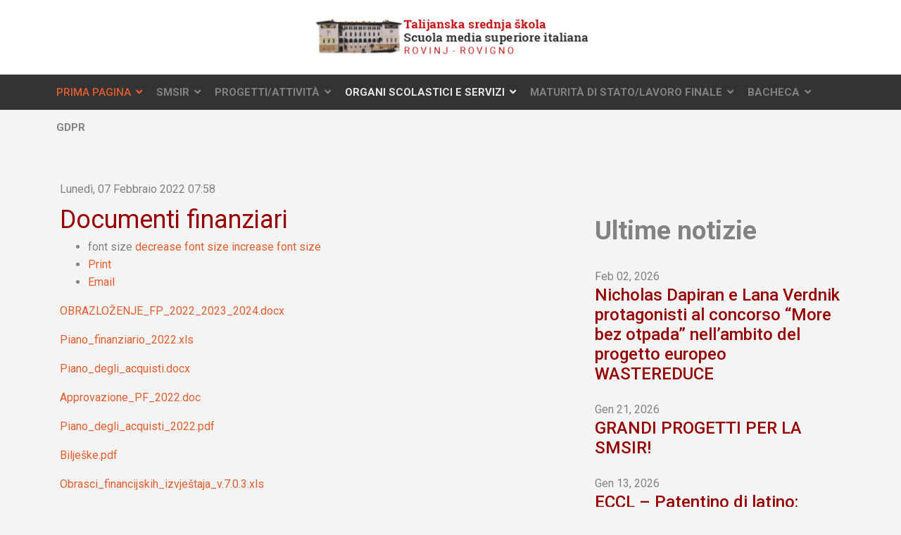

--- FILE ---
content_type: text/html; charset=utf-8
request_url: https://www.smsir.hr/index.php/component/k2/item/1030-documenti-finanziari
body_size: 9244
content:

<!doctype html>
<html prefix="og: http://ogp.me/ns#" lang="it-it" dir="ltr">
    <head>
        <meta charset="utf-8">
		<link href="/templates/finion/css/lcstudio.css" rel="stylesheet" type="text/css" />
        <meta name="viewport" content="width=device-width, initial-scale=1, shrink-to-fit=no">
        <link rel="canonical" href="https://www.smsir.hr/index.php/component/k2/item/1030-documenti-finanziari">
        <base href="https://www.smsir.hr/index.php/component/k2/item/1030-documenti-finanziari" />
	<meta http-equiv="content-type" content="text/html; charset=utf-8" />
	<meta name="keywords" content="SMSI Rovigno, Rovinj, SMSI, Scuola, Istria, smsi" />
	<meta property="og:url" content="https://www.smsir.hr/index.php/component/k2/item/1030-documenti-finanziari" />
	<meta property="og:type" content="article" />
	<meta property="og:title" content="Documenti finanziari" />
	<meta property="og:description" content="OBRAZLOŽENJE_FP_2022_2023_2024.docx Piano_finanziario_2022.xls Piano_degli_acquisti.docx Approvazione_PF_2022.doc Piano_degli_acquisti_2022.pdf Bilješke.pdf Obrasci_financijskih_izvještaja_v.7.0.3.xls Referentna stranica.pdf &amp;nbsp;" />
	<meta name="twitter:card" content="summary" />
	<meta name="twitter:title" content="Documenti finanziari" />
	<meta name="twitter:description" content="OBRAZLOŽENJE_FP_2022_2023_2024.docx Piano_finanziario_2022.xls Piano_degli_acquisti.docx Approvazione_PF_2022.doc Piano_degli_acquisti_2022.pdf Bilješke.pdf Obrasci_financijskih_izvještaja_v.7.0.3.xls..." />
	<meta name="viewport" content="width=device-width, initial-scale=1.0" />
	<meta name="description" content="OBRAZLOŽENJE_FP_2022_2023_2024.docx Piano_finanziario_2022.xls Piano_degli_acquisti.docx Approvazione_PF_2022.doc Piano_degli_acquisti_2022.pdf Bilješ..." />
	<title>Documenti finanziari</title>
	<link href="/index.php/component/k2/item/1030-documenti-finanziari" rel="canonical" />
	<link href="/images/template/favicon.png" rel="shortcut icon" type="image/vnd.microsoft.icon" />
	<link href="/favicon.ico" rel="shortcut icon" type="image/vnd.microsoft.icon" />
	<link href="https://www.smsir.hr/index.php/component/search/?id=1030:documenti-finanziari&amp;format=opensearch" rel="search" title="Vai SMSIR - Talijanska srednja škola - Scuola Media Superiore Italiana - Rovinj-Rovigno" type="application/opensearchdescription+xml" />
	<link href="https://cdn.jsdelivr.net/npm/magnific-popup@1.1.0/dist/magnific-popup.min.css" rel="stylesheet" type="text/css" />
	<link href="https://cdn.jsdelivr.net/npm/simple-line-icons@2.4.1/css/simple-line-icons.css" rel="stylesheet" type="text/css" />
	<link href="/components/com_k2/css/k2.css?v=2.10.3&b=20200429" rel="stylesheet" type="text/css" />
	<link href="/plugins/system/jce/css/content.css?aa754b1f19c7df490be4b958cf085e7c" rel="stylesheet" type="text/css" />
	<link href="//fonts.googleapis.com/css?family=Roboto:100,100i,300,300i,400,400i,500,500i,700,700i,900,900i&subset=cyrillic-ext&display=swap" rel="stylesheet" media="none" onload="media=&quot;all&quot;" type="text/css" />
	<link href="//fonts.googleapis.com/css?family=Noto Serif:100,100i,300,300i,400,400i,500,500i,700,700i,900,900i&subset=cyrillic-ext&display=swap" rel="stylesheet" media="none" onload="media=&quot;all&quot;" type="text/css" />
	<link href="/templates/finion/css/bootstrap.min.css" rel="stylesheet" type="text/css" />
	<link href="/plugins/system/helixultimate/assets/css/system-j3.min.css" rel="stylesheet" type="text/css" />
	<link href="/templates/finion/css/font-awesome.min.css" rel="stylesheet" type="text/css" />
	<link href="/templates/finion/css/finatic-font.css" rel="stylesheet" type="text/css" />
	<link href="/templates/finion/css/fa-v4-shims.css" rel="stylesheet" type="text/css" />
	<link href="/templates/finion/css/template.css" rel="stylesheet" type="text/css" />
	<link href="/templates/finion/css/presets/preset1.css" rel="stylesheet" type="text/css" />
	<link href="https://www.smsir.hr/modules/mod_ebstickycookienotice/tmpl/assets/css/cookie.css?v=2031557150" rel="stylesheet" type="text/css" />
	<link href="https://www.smsir.hr/modules/mod_ebstickycookienotice/tmpl/assets/css/responsive.css?v=662166278" rel="stylesheet" type="text/css" />
	<link href="/components/com_sppagebuilder/assets/css/font-awesome-5.min.css?f7a307d5d6b1748af3468afbea376c25" rel="stylesheet" type="text/css" />
	<link href="/components/com_sppagebuilder/assets/css/font-awesome-v4-shims.css?f7a307d5d6b1748af3468afbea376c25" rel="stylesheet" type="text/css" />
	<link href="/components/com_sppagebuilder/assets/css/animate.min.css?f7a307d5d6b1748af3468afbea376c25" rel="stylesheet" type="text/css" />
	<link href="/components/com_sppagebuilder/assets/css/sppagebuilder.css?f7a307d5d6b1748af3468afbea376c25" rel="stylesheet" type="text/css" />
	<link href="//fonts.googleapis.com/css?family=Roboto+Slab:100,100italic,200,200italic,300,300italic,400,400italic,500,500italic,600,600italic,700,700italic,800,800italic,900,900italic&display=swap" rel="stylesheet" type="text/css" />
	<link href="/components/com_sppagebuilder/assets/css/magnific-popup.css" rel="stylesheet" type="text/css" />
	<link href="/modules/mod_raxo_allmode_k2/tmpl/allmode-default/allmode-default.css" rel="stylesheet" type="text/css" />
	<style type="text/css">

                        /* K2 - Magnific Popup Overrides */
                        .mfp-iframe-holder {padding:10px;}
                        .mfp-iframe-holder .mfp-content {max-width:100%;width:100%;height:100%;}
                        .mfp-iframe-scaler iframe {background:#fff;padding:10px;box-sizing:border-box;box-shadow:none;}
                    body{font-family: 'Roboto', sans-serif;font-size: 16px;font-weight: 400;}
@media (min-width:768px) and (max-width:991px){body{font-size: 14px;}
}
@media (max-width:767px){body{font-size: 13px;}
}
h1{font-family: 'Roboto', sans-serif;font-size: 67px;font-weight: 700;}
@media (min-width:768px) and (max-width:991px){h1{font-size: 55px;}
}
@media (max-width:767px){h1{font-size: 40px;}
}
h2{font-family: 'Roboto', sans-serif;font-size: 16px;font-weight: 300;}
@media (max-width:767px){h2{font-size: 14px;}
}
h3{font-family: 'Roboto', sans-serif;font-size: 37px;font-weight: 700;}
@media (min-width:768px) and (max-width:991px){h3{font-size: 32px;}
}
@media (max-width:767px){h3{font-size: 22px;}
}
.sp-megamenu-parent > li > a, .sp-megamenu-parent > li > span, .sp-megamenu-parent .sp-dropdown li.sp-menu-item > a{font-family: 'Roboto', sans-serif;font-size: 16px;font-weight: 700;font-style: normal;}
@media (max-width:767px){.sp-megamenu-parent > li > a, .sp-megamenu-parent > li > span, .sp-megamenu-parent .sp-dropdown li.sp-menu-item > a{font-size: 13px;}
}
.sppb-animated-number, .slider-video-popup .sppb-modal-selector .text .subtext, .sppb-testimonial-pro .sppb-testimonial-message, .sppb-addon-accordion .sppb-panel-faq > .sppb-panel-heading .sppb-panel-title,.finatic-advance-tab .sppb-nav-tabs > li > a , .sppb-addon-person .sppb-person-name,#login .login-info-wrapper h2, html.error-page .error-code, .sp-megamenu-parent .item-header, .case-studies .articles-leading .article .article-header h1, .case-studies .articles-leading .article .article-header h2, ul.pagination .page-item .page-link, .view-article .article-details.case-studies .article-info .createdby, .view-article .article-details.case-studies .article-info .category-name, .view-article .article-details.case-studies .article-info .hits{font-family: 'Noto Serif', sans-serif;}
.logo-image {height:54px;}.logo-image-phone {height:54px;}.logo-image {height:54px;}.logo-image-phone {height:54px;}#sp-footer{ background-color:#333333;color:#ffffff; }
	</style>
	<script type="application/json" class="joomla-script-options new">{"data":{"breakpoints":{"tablet":991,"mobile":480},"header":{"stickyOffset":"100"}},"csrf.token":"070ba521d2acae9677324a21a52691e1","system.paths":{"root":"","base":""}}</script>
	<script src="/media/jui/js/jquery.min.js?3fb6be209063a8c548b26f317cbae8f8" type="text/javascript"></script>
	<script src="/media/jui/js/jquery-noconflict.js?3fb6be209063a8c548b26f317cbae8f8" type="text/javascript"></script>
	<script src="/media/jui/js/jquery-migrate.min.js?3fb6be209063a8c548b26f317cbae8f8" type="text/javascript"></script>
	<script src="https://cdn.jsdelivr.net/npm/magnific-popup@1.1.0/dist/jquery.magnific-popup.min.js" type="text/javascript"></script>
	<script src="/media/k2/assets/js/k2.frontend.js?v=2.10.3&b=20200429&sitepath=/" type="text/javascript"></script>
	<script src="/templates/finion/js/popper.min.js" type="text/javascript"></script>
	<script src="/templates/finion/js/bootstrap.min.js" type="text/javascript"></script>
	<script src="/templates/finion/js/main.js" type="text/javascript"></script>
	<script src="https://www.smsir.hr/modules/mod_ebstickycookienotice/tmpl/assets/js/cookie_script.js?v=306206166" type="text/javascript"></script>
	<script src="/components/com_sppagebuilder/assets/js/jquery.parallax.js?f7a307d5d6b1748af3468afbea376c25" type="text/javascript"></script>
	<script src="/components/com_sppagebuilder/assets/js/sppagebuilder.js?f7a307d5d6b1748af3468afbea376c25" defer="defer" type="text/javascript"></script>
	<script src="/components/com_sppagebuilder/assets/js/jquery.magnific-popup.min.js" type="text/javascript"></script>
	<script src="/components/com_sppagebuilder/assets/js/sp_carousel.js" type="text/javascript"></script>
	<script src="/media/system/js/core.js?3fb6be209063a8c548b26f317cbae8f8" type="text/javascript"></script>
	<script type="application/ld+json">

                {
                    "@context": "https://schema.org",
                    "@type": "Article",
                    "mainEntityOfPage": {
                        "@type": "WebPage",
                        "@id": "https://www.smsir.hr/index.php/component/k2/item/1030-documenti-finanziari"
                    },
                    "url": "https://www.smsir.hr/index.php/component/k2/item/1030-documenti-finanziari",
                    "headline": "Documenti finanziari",
                    "datePublished": "2022-02-07 06:58:42",
                    "dateModified": "2022-02-07 07:47:49",
                    "author": {
                        "@type": "Person",
                        "name": "Adriana",
                        "url": "https://www.smsir.hr/index.php/component/k2/itemlist/user/986-adriana"
                    },
                    "publisher": {
                        "@type": "Organization",
                        "name": "SMSIR - Talijanska srednja škola - Scuola Media Superiore Italiana - Rovinj-Rovigno",
                        "url": "https://www.smsir.hr/",
                        "logo": {
                            "@type": "ImageObject",
                            "name": "SMSIR - Talijanska srednja škola - Scuola Media Superiore Italiana - Rovinj-Rovigno",
                            "width": "",
                            "height": "",
                            "url": "https://www.smsir.hr/"
                        }
                    },
                    "articleSection": "https://www.smsir.hr/index.php/component/k2/itemlist/category/24-documenti",
                    "keywords": "SMSI Rovigno, Rovinj, SMSI, Scuola, Istria, smsi",
                    "description": "OBRAZLOŽENJE_FP_2022_2023_2024.docx Piano_finanziario_2022.xls Piano_degli_acquisti.docx Approvazione_PF_2022.doc Piano_degli_acquisti_2022.pdf Bilješke.pdf Obrasci_financijskih_izvještaja_v.7.0.3.xls Referentna stranica.pdf",
                    "articleBody": "OBRAZLOŽENJE_FP_2022_2023_2024.docx Piano_finanziario_2022.xls Piano_degli_acquisti.docx Approvazione_PF_2022.doc Piano_degli_acquisti_2022.pdf Bilješke.pdf Obrasci_financijskih_izvještaja_v.7.0.3.xls Referentna stranica.pdf"
                }
                
	</script>
	<script type="text/javascript">
template="finion";
	</script>
    </head>
    <body class="site helix-ultimate hu com-k2 view-item layout-default task-none itemid-0 it-it ltr sticky-header layout-fluid offcanvas-init offcanvs-position-left">
    
    <div class="body-wrapper">
        <div class="body-innerwrapper">
            <div id="sp-top-bar"><div class="container"><div class="container-inner"><div class="row"><div id="sp-top1" class="col-lg-10"><div class="sp-column text-center text-lg-left"><div class="sp-module "><div class="sp-module-content"><div class="mod-sppagebuilder  sp-page-builder" data-module_id="102">
	<div class="page-content">
		<div id="section-id-1565333874659" class="sppb-section" ><div class="sppb-container-inner"><div class="sppb-row"><div class="sppb-col-md-9 sppb-col-sm-12 sppb-col-xs-12" id="column-wrap-id-1565333874658"><div id="column-id-1565333874658" class="sppb-column" ><div class="sppb-column-addons"><div id="sppb-addon-wrapper-1618007127376" class="sppb-addon-wrapper"><div id="sppb-addon-1618007127376" class="clearfix "     ><div class="sppb-addon sppb-addon-text-block  "><div class="sppb-addon-content"><p>G. Carducci 20, 52210 Rovinj-Rovigno - Tel.: +385/52/813-277 - E-mail:&nbsp;<a href="mailto:smsir@pu.t-com.hr">smsir@pu.t-com.hr</a></p></div></div><style type="text/css">#sppb-addon-wrapper-1618007127376 {
margin:0px 0px 0px 0px;}
#sppb-addon-1618007127376 {
	box-shadow: 0 0 0 0 #ffffff;
}
#sppb-addon-1618007127376 {
}
#sppb-addon-1618007127376.sppb-element-loaded {
}
@media (min-width: 768px) and (max-width: 991px) {#sppb-addon-1618007127376 {}}@media (max-width: 767px) {#sppb-addon-1618007127376 {}}</style><style type="text/css">@media (min-width: 768px) and (max-width: 991px) {}@media (max-width: 767px) {}</style></div></div></div></div></div><div class="sppb-col-md-3" id="column-wrap-id-1619350282148"><div id="column-id-1619350282148" class="sppb-column sppb-hidden-sm sppb-hidden-xs" ><div class="sppb-column-addons"><div id="sppb-addon-wrapper-1619350282151" class="sppb-addon-wrapper"><div id="sppb-addon-1619350282151" class="clearfix "     ><div class="sppb-addon sppb-addon-module "><div class="sppb-addon-content"><div class="search">
	<form action="/index.php/component/k2/" method="post">
		<input name="searchword" id="mod-search-searchword105" class="form-control" type="search" placeholder="Cerca...">		<input type="hidden" name="task" value="search">
		<input type="hidden" name="option" value="com_search">
		<input type="hidden" name="Itemid" value="">
	</form>
</div>
</div></div><style type="text/css">#sppb-addon-wrapper-1619350282151 {
margin:  30 0px;}
#sppb-addon-1619350282151 {
	box-shadow: 0 0 0 0 #ffffff;
}
#sppb-addon-1619350282151 {
}
#sppb-addon-1619350282151.sppb-element-loaded {
}
@media (min-width: 768px) and (max-width: 991px) {#sppb-addon-1619350282151 {}}@media (max-width: 767px) {#sppb-addon-1619350282151 {}}</style></div></div></div></div></div></div></div></div><style type="text/css">.sp-page-builder .page-content #section-id-1618172051789{padding-top:50px;padding-right:0px;padding-bottom:50px;padding-left:0px;margin-top:0px;margin-right:0px;margin-bottom:0px;margin-left:0px;box-shadow:0 0 0 0 #ffffff;}#column-id-1618172051787{box-shadow:0 0 0 0 #fff;}#column-id-1618172051788{box-shadow:0 0 0 0 #fff;}.sp-page-builder .page-content #section-id-1618176203452{padding-top:20px;padding-right:0px;padding-bottom:20px;padding-left:0px;margin-top:0px;margin-right:0px;margin-bottom:0px;margin-left:0px;background-color:#ffffff;box-shadow:0 0 0 0 #ffffff;}#column-id-1618168592968{box-shadow:0 0 0 0 #fff;}.sp-page-builder .page-content #section-id-1618210379959{padding:50px 0px 50px 0px;margin:0px 0px 0px 0px;box-shadow:0 0 0 0 #ffffff;}#column-id-1618210379958{box-shadow:0 0 0 0 #fff;}.sp-page-builder .page-content #section-id-1565333874659{margin-top:0px;margin-right:0px;margin-bottom:0px;margin-left:0px;}#column-id-1565333874658{box-shadow:0 0 0 0 #fff;}#column-wrap-id-1565333874658{margin-top:0px;margin-right:0px;margin-bottom:0px;margin-left:0px;}</style>	</div>
</div>
</div></div></div></div><div id="sp-top2" class="col-lg-2"><div class="sp-column text-center text-lg-right"></div></div></div></div></div></div><div id="sp-logo-wrap"><div class="container"><div class="container-inner"><div class="row"><div id="sp-logo" class="col-12"><div class="sp-column"><div class="logo"><a href="/"><img class="logo-image d-none d-lg-inline-block" src="/images/logo_smsirs.png" alt="SMSIR - Talijanska srednja škola - Scuola Media Superiore Italiana - Rovinj-Rovigno"><img class="logo-image-phone d-inline-block d-lg-none" src="/images/logo_smsirs1.png" alt="SMSIR - Talijanska srednja škola - Scuola Media Superiore Italiana - Rovinj-Rovigno"></a></div></div></div><div id="sp-logo-right" class="col-6"><div class="sp-column"></div></div></div></div></div></div><header id="sp-header"><div class="container"><div class="container-inner"><div class="row"><div id="sp-menu" class="col-sm-12"><div class="sp-column"><nav class="sp-megamenu-wrapper" role="navigation"><a id="offcanvas-toggler" aria-label="Navigation" class="offcanvas-toggler-right d-block d-lg-none" href="#"><i class="fa fa-bars" aria-hidden="true" title="Navigation"></i></a><ul class="sp-megamenu-parent menu-animation-fade-down d-none d-lg-block"><li class="sp-menu-item sp-has-child current-item active"><a aria-current="page"  href="/index.php" >Prima pagina</a><div class="sp-dropdown sp-dropdown-main sp-menu-right" style="width: 240px;"><div class="sp-dropdown-inner"><ul class="sp-dropdown-items"><li class="sp-menu-item"><a   href="/index.php/prima-pagina/cenni-storici" >Cenni storici</a></li><li class="sp-menu-item"><a   href="/index.php/prima-pagina/il-saluto-della-preside" >Il saluto della preside</a></li></ul></div></div></li><li class="sp-menu-item sp-has-child"><a   href="/index.php/smsir" >SMSIR</a><div class="sp-dropdown sp-dropdown-main sp-menu-right" style="width: 240px;"><div class="sp-dropdown-inner"><ul class="sp-dropdown-items"><li class="sp-menu-item sp-has-child"><a   href="/index.php/smsir/indirizzi-di-studio" >Indirizzi di studio</a><div class="sp-dropdown sp-dropdown-sub sp-menu-right" style="width: 240px;"><div class="sp-dropdown-inner"><ul class="sp-dropdown-items"><li class="sp-menu-item"><a   href="/index.php/smsir/indirizzi-di-studio/programma-liceale" >Programma liceale</a></li><li class="sp-menu-item"><a   href="/index.php/smsir/indirizzi-di-studio/programma-professionale-sanita-e-previdenza-sociale" >Programma professionale sanità e previdenza sociale</a></li><li class="sp-menu-item"><a   href="/index.php/smsir/indirizzi-di-studio/perito-economico" >Programma professionale economia, commercio e amministrazione aziendale</a></li><li class="sp-menu-item"><a   href="/index.php/smsir/indirizzi-di-studio/programma-professionale-turismo-e-ristorazione" >Programma professionale turismo e ristorazione</a></li></ul></div></div></li><li class="sp-menu-item"><a   href="/index.php/smsir/corpo-docente" >Corpo docente</a></li><li class="sp-menu-item"><a   href="/index.php/smsir/aule-palestra" >Aule/Palestra</a></li></ul></div></div></li><li class="sp-menu-item sp-has-child"><a   href="/index.php/progetti-attivita" >Progetti/Attività</a><div class="sp-dropdown sp-dropdown-main sp-menu-right" style="width: 240px;"><div class="sp-dropdown-inner"><ul class="sp-dropdown-items"><li class="sp-menu-item"><a   href="/index.php/progetti-attivita/progetti" >Progetti</a></li><li class="sp-menu-item"><a   href="/index.php/progetti-attivita/laboratori" >Laboratori</a></li><li class="sp-menu-item"><a   href="/index.php/progetti-attivita/attivita-scolastiche" >Attività scolastiche</a></li><li class="sp-menu-item"><a   href="/index.php/progetti-attivita/collezione-storica-trieste-rovigno" >Collezione storica Trieste-Rovigno</a></li></ul></div></div></li><li class="sp-menu-item sp-has-child"><span  class=" sp-menu-heading" >Organi Scolastici E Servizi</span><div class="sp-dropdown sp-dropdown-main sp-menu-right" style="width: 240px;"><div class="sp-dropdown-inner"><ul class="sp-dropdown-items"><li class="sp-menu-item"><a   href="/index.php/organi-scolastici-e-servizi/comitato-scolastico" >Comitato Scolastico</a></li><li class="sp-menu-item"><a   href="/index.php/organi-scolastici-e-servizi/consiglio-dei-genitori" >Consiglio Dei Genitori</a></li><li class="sp-menu-item"><a   href="/index.php/organi-scolastici-e-servizi/consiglio-degli-alunni" >Consiglio Degli Alunni</a></li><li class="sp-menu-item"><a   href="/index.php/organi-scolastici-e-servizi/biblioteca" >Biblioteca</a></li><li class="sp-menu-item"><a   href="/index.php/organi-scolastici-e-servizi/contabilita" >Contabilita'</a></li></ul></div></div></li><li class="sp-menu-item sp-has-child"><a   href="/index.php/maturita-di-stato-lavoro-finale" >Maturità di stato/Lavoro finale</a><div class="sp-dropdown sp-dropdown-main sp-menu-right" style="width: 240px;"><div class="sp-dropdown-inner"><ul class="sp-dropdown-items"><li class="sp-menu-item"><a   href="/index.php/maturita-di-stato-lavoro-finale/informazioni" >Informazioni generali</a></li><li class="sp-menu-item"><a   href="/index.php/maturita-di-stato-lavoro-finale/maturita-di-stato" >Maturità Di Stato</a></li><li class="sp-menu-item"><a   href="/index.php/maturita-di-stato-lavoro-finale/lavoro-finale" >Lavoro Finale</a></li></ul></div></div></li><li class="sp-menu-item sp-has-child"><a   href="/index.php/bacheca" >Bacheca</a><div class="sp-dropdown sp-dropdown-main sp-menu-right" style="width: 240px;"><div class="sp-dropdown-inner"><ul class="sp-dropdown-items"><li class="sp-menu-item"><a   href="/index.php/bacheca/bandi-di-concorso" >Bandi Di Concorso</a></li><li class="sp-menu-item"><a   href="/index.php/bacheca/comunicazioni" >Comunicazioni</a></li><li class="sp-menu-item"><a   href="/index.php/bacheca/consultazioni-con-i-docenti" >Consultazioni Con I Docenti</a></li><li class="sp-menu-item"><a   href="/index.php/bacheca/archivio" >Archivio</a></li></ul></div></div></li><li class="sp-menu-item"><a   href="/index.php/gdpr" >GDPR</a></li></ul></nav></div></div></div></div></div></header>            
<section id="sp-section-1" >

				
	
<div class="row">
	<div id="sp-title" class="col-lg-12 "><div class="sp-column "></div></div></div>
				
</section>
<section id="sp-main-body" >

										<div class="container">
					<div class="container-inner">
						
	
<div class="row">
	
<main id="sp-component" class="col-lg-8 ">
	<div class="sp-column ">
		<div id="system-message-container">
	</div>


		
		<!-- Start K2 Item Layout -->
<span id="startOfPageId1030"></span>

<div id="k2Container" class="itemView">
    <!-- Plugins: BeforeDisplay -->
    
    <!-- K2 Plugins: K2BeforeDisplay -->
    
    <div class="itemHeader">
                <!-- Date created -->
        <span class="itemDateCreated">
            Lunedì, 07 Febbraio 2022 07:58        </span>
        
                <!-- Item title -->
        <h2 class="itemTitle">
            
            Documenti finanziari
                    </h2>
        
            </div>

    <!-- Plugins: AfterDisplayTitle -->
    
    <!-- K2 Plugins: K2AfterDisplayTitle -->
    
        <div class="itemToolbar">
        <ul>
                        <!-- Font Resizer -->
            <li>
                <span class="itemTextResizerTitle">font size</span>
                <a href="#" id="fontDecrease">
                    <span>decrease font size</span>
                </a>
                <a href="#" id="fontIncrease">
                    <span>increase font size</span>
                </a>
            </li>
            
                        <!-- Print Button -->
            <li>
                <a class="itemPrintLink" rel="nofollow" href="/index.php/component/k2/item/1030-documenti-finanziari?tmpl=component&amp;print=1" onclick="window.open(this.href,'printWindow','width=900,height=600,location=no,menubar=no,resizable=yes,scrollbars=yes'); return false;">
                    <span>Print</span>
                </a>
            </li>
            
                        <!-- Email Button -->
            <li>
                <a class="itemEmailLink" rel="nofollow" href="/index.php/component/mailto/?tmpl=component&amp;template=finion&amp;link=6bcd45dca52d5f99174774b4d3df0fb5d2f91f49" onclick="window.open(this.href,'emailWindow','width=400,height=350,location=no,menubar=no,resizable=no,scrollbars=no'); return false;">
                    <span>Email</span>
                </a>
            </li>
            
            
            
            
                    </ul>
        <div class="clr"></div>
    </div>
    
    
    <div class="itemBody">
        <!-- Plugins: BeforeDisplayContent -->
        
        <!-- K2 Plugins: K2BeforeDisplayContent -->
        
        
        
        <!-- Item text -->
        <div class="itemFullText">
            <p><a href="/images/OBRAZLOŽENJE_FP_2022_2023_2024.docx" class="wf_file" title="OBRAZLOŽENJE_FP_2022_2023_2024.docx">OBRAZLOŽENJE_FP_2022_2023_2024.docx</a></p>
<p><a href="/images/piano_finanziario_2022.xls" class="wf_file" title="piano_finanziario_2022.xls">Piano_finanziario_2022.xls</a></p>
<p><a href="/images/piano_degli_acquisti.docx" class="wf_file" title="piano_degli_acquisti.docx">Piano_degli_acquisti.docx</a></p>
<p><a href="/images/approvazione_PF_2022.doc" class="wf_file" title="approvazione_PF_2022.doc">Approvazione_PF_2022.doc</a></p>
<p><a href="/images/Piano_degli_acquisti_2022.pdf" class="wf_file" title="Piano_degli_acquisti_2022.pdf">Piano_degli_acquisti_2022.pdf</a></p>
<p><a href="/images/bilješke.pdf" class="wf_file" title="Piano_degli_acquisti_2022.pdf">Bilješke.pdf</a></p>
<p><a href="/images/documenti/Obrasci_financijskih_izvještaja_v.7.0.3.xls" target="_blank">Obrasci_financijskih_izvještaja_v.7.0.3.xls</a></p>
<p><a href="/images/documenti/referentna.pdf" target="_blank">Referentna stranica.pdf</a></p>
<p>&nbsp;</p>        </div>

        
        <div class="clr"></div>

        
        
        <!-- Plugins: AfterDisplayContent -->
        
        <!-- K2 Plugins: K2AfterDisplayContent -->
        
        <div class="clr"></div>
    </div>

    
        <div class="itemLinks">
        
        
        
        <div class="clr"></div>
    </div>
    
    
        
        
    <div class="clr"></div>

    
    
        <!-- Item navigation -->
    <div class="itemNavigation">
        <span class="itemNavigationTitle">More in this category:</span>

                <a class="itemPrevious" href="/index.php/component/k2/item/881-financijski-plan-za-2021-i-projekcija-plana-za-2022-i-2023-godinu-piano-finanziario-per-il-2021-e-la-proiezione-per-il-2022-ed-il-2023">&laquo; Financijski plan za 2021. i projekcija plana za 2022. i 2023. godinu/Piano finanziario per il 2021 e la proiezione per il 2022 ed il 2023</a>
        
                <a class="itemNext" href="/index.php/component/k2/item/1045-izvjestaj-o-izvrsenju">Izvještaj o izvršenju &raquo;</a>
            </div>
    
    <!-- Plugins: AfterDisplay -->
    
    <!-- K2 Plugins: K2AfterDisplay -->
    
    
    
        <div class="itemBackToTop">
        <a class="k2Anchor" href="/index.php/component/k2/item/1030-documenti-finanziari#startOfPageId1030">
            back to top        </a>
    </div>
    
    <div class="clr"></div>
</div>
<!-- End K2 Item Layout -->

<!-- JoomlaWorks "K2" (v2.10.3) | Learn more about K2 at https://getk2.org -->

			</div>
</main>
<aside id="sp-right" class="col-lg-4 "><div class="sp-column "><div class="sp-module "><div class="sp-module-content"><div class="mod-sppagebuilder  sp-page-builder" data-module_id="151">
	<div class="page-content">
		<div id="section-id-1618210379959" class="sppb-section" ><div class="sppb-container-inner"><div class="sppb-row"><div class="sppb-col-md-12" id="column-wrap-id-1618210379958"><div id="column-id-1618210379958" class="sppb-column" ><div class="sppb-column-addons"><div id="sppb-addon-wrapper-1618210405869" class="sppb-addon-wrapper"><div id="sppb-addon-1618210405869" class="clearfix "     ><div class="sppb-addon sppb-addon-header sppb-text-center"><h3 class="sppb-addon-title">Ultime notizie</h3></div><style type="text/css">#sppb-addon-wrapper-1618210405869 {
margin:0px 0px 30px 0px;}
#sppb-addon-1618210405869 {
	box-shadow: 0 0 0 0 #ffffff;
}
#sppb-addon-1618210405869 {
}
#sppb-addon-1618210405869.sppb-element-loaded {
}
@media (min-width: 768px) and (max-width: 991px) {#sppb-addon-1618210405869 {}}@media (max-width: 767px) {#sppb-addon-1618210405869 {}}</style><style type="text/css">#sppb-addon-1618210405869 h3.sppb-addon-title {margin: 0px 0px 30px 0px; text-transform: none; padding: 0px 0px 0px 0px; }</style></div></div><div id="sppb-addon-wrapper-1618210379962" class="sppb-addon-wrapper"><div id="sppb-addon-1618210379962" class="clearfix "     ><div class="sppb-addon sppb-addon-module "><div class="sppb-addon-content">
<div class="allmode-box allmode-default">




<div class="allmode-itemsbox">

	<div class="allmode-item allmode-category-id1">

		
				<div class="allmode-details">

						<span class="allmode-date">Feb 02, 2026</span>
			
			
			
			
		</div>
		
				<h4 class="allmode-title"><a href="/index.php/bacheca/archivio/item/1528-nicholas-dapiran-e-lana-verdnik-protagonisti-al-concorso-more-bez-otpada-nell-ambito-del-progetto-europeo-wastereduce">Nicholas Dapiran e Lana Verdnik protagonisti al concorso “More bez otpada” nell’ambito del progetto europeo WASTEREDUCE</a></h4>
		
		
		
	</div>


	<div class="allmode-item allmode-category-id1">

		
				<div class="allmode-details">

						<span class="allmode-date">Gen 21, 2026</span>
			
			
			
			
		</div>
		
				<h4 class="allmode-title"><a href="/index.php/bacheca/archivio/item/1525-grandi-progetti-per-la-smsir">GRANDI PROGETTI PER LA SMSIR!</a></h4>
		
		
		
	</div>


	<div class="allmode-item allmode-category-id1">

		
				<div class="allmode-details">

						<span class="allmode-date">Gen 13, 2026</span>
			
			
			
			
		</div>
		
				<h4 class="allmode-title"><a href="/index.php/bacheca/archivio/item/1523-eccl-patentino-di-latino-medaglia-di-bronzo">ECCL – Patentino di latino: medaglia di bronzo!</a></h4>
		
		
		
	</div>


	<div class="allmode-item allmode-category-id1">

		
				<div class="allmode-details">

						<span class="allmode-date">Gen 12, 2026</span>
			
			
			
			
		</div>
		
				<h4 class="allmode-title"><a href="/index.php/bacheca/archivio/item/1522-avviso-orario">Avviso - orario</a></h4>
		
		
		
	</div>


	<div class="allmode-item allmode-category-id1">

		
				<div class="allmode-details">

						<span class="allmode-date">Gen 12, 2026</span>
			
			
			
			
		</div>
		
				<h4 class="allmode-title"><a href="/index.php/bacheca/archivio/item/1521-avviso-cofinanziamento-dei-costi-del-trasporto-pubblico-interurbano">Avviso cofinanziamento dei costi del trasporto pubblico interurbano</a></h4>
		
		
		
	</div>

</div>
</div>
</div></div><style type="text/css">#sppb-addon-wrapper-1618210379962 {
margin:0px 0px 30px 0px;}
#sppb-addon-1618210379962 {
	box-shadow: 0 0 0 0 #ffffff;
}
#sppb-addon-1618210379962 {
}
#sppb-addon-1618210379962.sppb-element-loaded {
}
@media (min-width: 768px) and (max-width: 991px) {#sppb-addon-1618210379962 {}}@media (max-width: 767px) {#sppb-addon-1618210379962 {}}</style></div></div></div></div></div></div></div></div><style type="text/css">.sp-page-builder .page-content #section-id-1618172051789{padding-top:50px;padding-right:0px;padding-bottom:50px;padding-left:0px;margin-top:0px;margin-right:0px;margin-bottom:0px;margin-left:0px;box-shadow:0 0 0 0 #ffffff;}#column-id-1618172051787{box-shadow:0 0 0 0 #fff;}#column-id-1618172051788{box-shadow:0 0 0 0 #fff;}.sp-page-builder .page-content #section-id-1618176203452{padding-top:20px;padding-right:0px;padding-bottom:20px;padding-left:0px;margin-top:0px;margin-right:0px;margin-bottom:0px;margin-left:0px;background-color:#ffffff;box-shadow:0 0 0 0 #ffffff;}#column-id-1618168592968{box-shadow:0 0 0 0 #fff;}.sp-page-builder .page-content #section-id-1618210379959{padding:50px 0px 50px 0px;margin:0px 0px 0px 0px;box-shadow:0 0 0 0 #ffffff;}#column-id-1618210379958{box-shadow:0 0 0 0 #fff;}</style>	</div>
</div>
</div></div></div></aside></div>
											</div>
				</div>
						
</section>
<section id="sp-bottom" >

				
	
<div class="row">
	<div id="sp-bottom1" class="col-12 col-sm-12 col-md-12 col-lg-12 col-xl-12 "><div class="sp-column "><div class="sp-module "><div class="sp-module-content"><div class="mod-sppagebuilder  sp-page-builder" data-module_id="149">
	<div class="page-content">
		<div id="section-id-1618176203452" class="sppb-section" ><div class="sppb-container-inner"><div class="sppb-row"><div class="sppb-col-md-12" id="column-wrap-id-1618168592968"><div id="column-id-1618168592968" class="sppb-column" ><div class="sppb-column-addons"><div id="sppb-addon-wrapper-1618168592972" class="sppb-addon-wrapper"><div id="sppb-addon-1618168592972" class="clearfix "     ><div class="sppb-addon sppb-carousel-extended sppb-image-carousel-layout2" data-left-arrow="fa-long-arrow-left" data-right-arrow="fa-long-arrow-right" data-arrow="0" data-dots="0" data-image-layout="layout2" data-autoplay="1" data-speed="2500" data-interval="2500" data-margin="10"    data-height="100" data-height-sm="400" data-height-xs="300" data-item-number="4" data-item-number-sm="3" data-item-number-xs="1"><div class="sppb-carousel-extended-item"><a href="https://www.rovinj-rovigno.hr/"  rel="noopener noreferrer" target="_blank"><img src="/images/2021/04/17/grad_rovinj_logo.png" alt=""><div class="sppb-carousel-extended-content-wrap"></div></a></div><div class="sppb-carousel-extended-item"><a href="https://www.upisi.hr/upisi/"  rel="noopener noreferrer" target="_blank"><img src="/images/2021/04/17/upisi.png" alt=""><div class="sppb-carousel-extended-content-wrap"></div></a></div><div class="sppb-carousel-extended-item"><a href="https://crsrv.org/"  rel="noopener noreferrer" target="_blank"><img src="/images/2021/04/17/crsrv.png" alt=""><div class="sppb-carousel-extended-content-wrap"></div></a></div><div class="sppb-carousel-extended-item"><a href="http://www.azoo.hr/"  rel="noopener noreferrer" target="_blank"><img src="/images/2021/04/17/azoo.png" alt=""><div class="sppb-carousel-extended-content-wrap"></div></a></div><div class="sppb-carousel-extended-item"><a href="http://www.unione-italiana.hr/"  rel="noopener noreferrer" target="_blank"><img src="/images/2022/03/24/logo-unione.jpg" alt=""><div class="sppb-carousel-extended-content-wrap"></div></a></div><div class="sppb-carousel-extended-item"><a href="https://www.ncvvo.hr/"  rel="noopener noreferrer" target="_blank"><img src="/images/2021/04/17/ncvvo.png" alt=""><div class="sppb-carousel-extended-content-wrap"></div></a></div><div class="sppb-carousel-extended-item"><a href="http://www.carnet.hr/"  rel="noopener noreferrer" target="_blank"><img src="/images/2021/04/17/carnet.png" alt=""><div class="sppb-carousel-extended-content-wrap"></div></a></div><div class="sppb-carousel-extended-item"><a href="http://www.europeansharedtreasure.eu/"  rel="noopener noreferrer" target="_blank"><img src="/images/2021/04/17/est.png" alt=""><div class="sppb-carousel-extended-content-wrap"></div></a></div><div class="sppb-carousel-extended-item"><a href="https://www.skole.hr/"  rel="noopener noreferrer" target="_blank"><img src="/images/2021/04/17/skolehr.png" alt=""><div class="sppb-carousel-extended-content-wrap"></div></a></div><div class="sppb-carousel-extended-item"><a href="https://www.mobilnost.hr/"  rel="noopener noreferrer" target="_blank"><img src="/images/2021/04/17/mobilnost.png" alt=""><div class="sppb-carousel-extended-content-wrap"></div></a></div><div class="sppb-carousel-extended-item"><a href="https://www.postani-student.hr/Ucilista/Default.aspx"  rel="noopener noreferrer" target="_blank"><img src="/images/2021/04/17/postani_student.png" alt=""><div class="sppb-carousel-extended-content-wrap"></div></a></div><div class="sppb-carousel-extended-item"><a href="https://loomen.carnet.hr/"  rel="noopener noreferrer" target="_blank"><img src="/images/2021/04/17/loomen.png" alt=""><div class="sppb-carousel-extended-content-wrap"></div></a></div><div class="sppb-carousel-extended-item"><a href="http://stipendije.info/"  rel="noopener noreferrer" target="_blank"><img src="/images/2021/04/17/stipendije.png" alt=""><div class="sppb-carousel-extended-content-wrap"></div></a></div><div class="sppb-carousel-extended-item"><a href="https://ema.e-skole.hr/"  rel="noopener noreferrer" target="_blank"><img src="/images/2021/04/17/ema.png" alt=""><div class="sppb-carousel-extended-content-wrap"></div></a></div><div class="sppb-carousel-extended-item"><a href="https://skolazazivot.hr/"  rel="noopener noreferrer" target="_blank"><img src="/images/2021/04/17/skola_za_zivot.png" alt=""><div class="sppb-carousel-extended-content-wrap"></div></a></div><div class="sppb-carousel-extended-item"><a href="https://mzo.gov.hr/"  rel="noopener noreferrer" target="_blank"><img src="/images/2021/04/17/ministarstvo_obrazovanja.png" alt=""><div class="sppb-carousel-extended-content-wrap"></div></a></div></div><style type="text/css">#sppb-addon-wrapper-1618168592972 {
margin:0px 0px 0px 0px;}
#sppb-addon-1618168592972 {
	background-color: #ffffff;
	box-shadow: 0 0 0 0 #ffffff;
padding:10px 10px 10px 10px;}
#sppb-addon-1618168592972 {
}
#sppb-addon-1618168592972.sppb-element-loaded {
}
@media (min-width: 768px) and (max-width: 991px) {#sppb-addon-1618168592972 {}}@media (max-width: 767px) {#sppb-addon-1618168592972 {}}</style><style type="text/css">#sppb-addon-1618168592972 .sppb-carousel-extended-nav-control .nav-control {height: 60px;line-height: 60px;width: 60px;}#sppb-addon-1618168592972 .sppb-carousel-extended-dots ul li {height: 4px;line-height: 4px;width: 25px;}#sppb-addon-1618168592972 .sppb-carousel-extended-dots {}#sppb-addon-1618168592972 .sppb-carousel-extended-item-overlay {background: -webkit-linear-gradient(125deg, rgba(59, 25, 208, 0.5) 2%, rgba(255, 79, 226, 0.5) 99%) transparent;background: linear-gradient(125deg, rgba(59, 25, 208, 0.5) 2%, rgba(255, 79, 226, 0.5) 99%) transparent;}#sppb-addon-1618168592972 .sppb-carousel-extended-content-wrap {}#sppb-addon-1618168592972 .sppb-carousel-extended-heading {letter-spacing:0px;}#sppb-addon-1618168592972 .sppb-carousel-extended-subheading {letter-spacing:0px;}#sppb-addon-1618168592972 .sppb-carousel-extended-description {letter-spacing:0px;}#sppb-addon-1618168592972 .sppb-carousel-extended-nav-control {top: -60px;}@media (min-width: 768px) and (max-width: 991px) {#sppb-addon-1618168592972 .sppb-carousel-extended-dots {}#sppb-addon-1618168592972 .sppb-carousel-extended-nav-control .nav-control {height: 60px;line-height: 60px;width: 60px;}}@media (max-width: 767px) {#sppb-addon-1618168592972 .sppb-carousel-extended-dots {}#sppb-addon-1618168592972 .sppb-carousel-extended-nav-control .nav-control {height: 60px;line-height: 60px;width: 60px;}}</style></div></div></div></div></div></div></div></div><style type="text/css">.sp-page-builder .page-content #section-id-1618172051789{padding-top:50px;padding-right:0px;padding-bottom:50px;padding-left:0px;margin-top:0px;margin-right:0px;margin-bottom:0px;margin-left:0px;box-shadow:0 0 0 0 #ffffff;}#column-id-1618172051787{box-shadow:0 0 0 0 #fff;}#column-id-1618172051788{box-shadow:0 0 0 0 #fff;}.sp-page-builder .page-content #section-id-1618176203452{padding-top:20px;padding-right:0px;padding-bottom:20px;padding-left:0px;margin-top:0px;margin-right:0px;margin-bottom:0px;margin-left:0px;background-color:#ffffff;box-shadow:0 0 0 0 #ffffff;}#column-id-1618168592968{box-shadow:0 0 0 0 #fff;}</style>	</div>
</div>
</div></div></div></div></div>
				
</section>
<footer id="sp-footer" >

						<div class="container">
				<div class="container-inner">
			
	
<div class="row">
	<div id="sp-footer1" class="col-md-6 col-lg-12 "><div class="sp-column "><div class="sp-module "><div class="sp-module-content"><div class="mod-sppagebuilder  sp-page-builder" data-module_id="148">
	<div class="page-content">
		<div id="section-id-1618172051789" class="sppb-section" ><div class="sppb-container-inner"><div class="sppb-row"><div class="sppb-col-md-4 sppp-column-vertical-align" id="column-wrap-id-1618172051787"><div id="column-id-1618172051787" class="sppb-column sppb-align-items-center" ><div class="sppb-column-addons"><div id="sppb-addon-wrapper-1618172148380" class="sppb-addon-wrapper"><div id="sppb-addon-1618172148380" class="clearfix "     ><div class="sppb-addon sppb-addon-text-block  "><div class="sppb-addon-content"><p style="text-align: center;">TALIJANSKA SREDNJA ŠKOLA</p>
<p style="text-align: center;">SCUOLA MEDIA SUPERIORE ITALIANA</p>
<p style="text-align: center;">ROVINJ-ROVIGNO</p></div></div><style type="text/css">#sppb-addon-wrapper-1618172148380 {
margin:0px 0px 30px 0px;}
#sppb-addon-1618172148380 {
	box-shadow: 0 0 0 0 #ffffff;
}
#sppb-addon-1618172148380 {
}
#sppb-addon-1618172148380.sppb-element-loaded {
}
@media (min-width: 768px) and (max-width: 991px) {#sppb-addon-1618172148380 {}}@media (max-width: 767px) {#sppb-addon-1618172148380 {}}#sppb-addon-1618172148380 .sppb-addon-content { font-family: "Roboto Slab"; }
</style><style type="text/css">#sppb-addon-1618172148380{ font-size: 22px;line-height: 18px; }@media (min-width: 768px) and (max-width: 991px) {}@media (max-width: 767px) {}</style></div></div><div id="sppb-addon-wrapper-1618172295507" class="sppb-addon-wrapper"><div id="sppb-addon-1618172295507" class="clearfix "     ><div class="sppb-addon-divider-wrap divider-position"><div class="sppb-divider sppb-divider-border "></div></div><style type="text/css">#sppb-addon-wrapper-1618172295507 {
margin:0px 0px 0px 0px;}
#sppb-addon-1618172295507 {
	box-shadow: 0 0 0 0 #ffffff;
}
#sppb-addon-1618172295507 {
}
#sppb-addon-1618172295507.sppb-element-loaded {
}
@media (min-width: 768px) and (max-width: 991px) {#sppb-addon-1618172295507 {}}@media (max-width: 767px) {#sppb-addon-1618172295507 {}}</style><style type="text/css">#sppb-addon-1618172295507 .sppb-divider {margin-top:15px;margin-bottom:15px;border-bottom-width:1px;border-bottom-style:solid;border-bottom-color:#E45E2F;}#sppb-addon-1618172295507 .divider-position {text-align: center;}@media (min-width: 768px) and (max-width: 991px) {#sppb-addon-1618172295507 .sppb-divider {margin-top:20px;margin-bottom:20px;}}@media (max-width: 767px) {#sppb-addon-1618172295507 .sppb-divider {margin-top:10px;margin-bottom:10px;}}</style></div></div><div id="sppb-addon-wrapper-1618172361915" class="sppb-addon-wrapper"><div id="sppb-addon-1618172361915" class="clearfix "     ><div class="sppb-addon sppb-addon-text-block  "><div class="sppb-addon-content"><p style="text-align: center;">HRVATSKA-CROAZIA, 52210 ROVINJ-ROVIGNO, G.Carducci 20<br />Tel.: 00385/52/813-277, Fax: 840-985</p>
<p style="text-align: center;"><br />E-Mail: <a href="mailto:smsir@pu.t-com.hr">smsir@pu.t-com.hr</a><br />www.smsir.hr</p></div></div><style type="text/css">#sppb-addon-wrapper-1618172361915 {
margin:0px 0px 30px 0px;}
#sppb-addon-1618172361915 {
	box-shadow: 0 0 0 0 #ffffff;
}
#sppb-addon-1618172361915 {
}
#sppb-addon-1618172361915.sppb-element-loaded {
}
@media (min-width: 768px) and (max-width: 991px) {#sppb-addon-1618172361915 {}}@media (max-width: 767px) {#sppb-addon-1618172361915 {}}</style><style type="text/css">#sppb-addon-1618172361915{ font-size: 16px;font-weight: 400; }@media (min-width: 768px) and (max-width: 991px) {}@media (max-width: 767px) {}</style></div></div></div></div></div><div class="sppb-col-md-4 sppp-column-vertical-align" id="column-wrap-id-1618172051788"><div id="column-id-1618172051788" class="sppb-column sppb-align-items-top" ><div class="sppb-column-addons"><div id="sppb-addon-wrapper-1618172456180" class="sppb-addon-wrapper"><div id="sppb-addon-1618172456180" class="clearfix "     ><div class="sppb-addon sppb-addon-text-block  "><div class="sppb-addon-content"><p style="text-align: center;">Sul canale Youtube</p>
<p style="text-align: center;">(SMSI Rovigno) potete guardare tutti i filmati riguardanti la nostra Scuola!</p></div></div><style type="text/css">#sppb-addon-wrapper-1618172456180 {
margin:0px 0px 30px 0px;}
#sppb-addon-1618172456180 {
	box-shadow: 0 0 0 0 #ffffff;
}
#sppb-addon-1618172456180 {
}
#sppb-addon-1618172456180.sppb-element-loaded {
}
@media (min-width: 768px) and (max-width: 991px) {#sppb-addon-1618172456180 {}}@media (max-width: 767px) {#sppb-addon-1618172456180 {}}</style><style type="text/css">#sppb-addon-1618172456180{ font-size: 16px;font-weight: 400; }@media (min-width: 768px) and (max-width: 991px) {}@media (max-width: 767px) {}</style></div></div><div id="sppb-addon-wrapper-1618172456185" class="sppb-addon-wrapper"><div id="sppb-addon-1618172456185" class="clearfix "     ><div class="sppb-addon sppb-addon-single-image sppb-text-center "><div class="sppb-addon-content"><div class="sppb-addon-single-image-container"><a rel="noopener noreferrer" target="_blank" href="https://www.youtube.com/channel/UCGolT6ZKCGJMavqZQfI55GA"><img class="sppb-img-responsive" src="/images/2021/05/09/youtube_channel_banner.png"  alt="SMSIR Youtube" title=""   loading="lazy"></a></div></div></div><style type="text/css">#sppb-addon-wrapper-1618172456185 {
margin:0px 0px 30px 0px;}
#sppb-addon-1618172456185 {
	box-shadow: 0 0 0 0 #ffffff;
}
#sppb-addon-1618172456185 {
}
#sppb-addon-1618172456185.sppb-element-loaded {
}
@media (min-width: 768px) and (max-width: 991px) {#sppb-addon-1618172456185 {}}@media (max-width: 767px) {#sppb-addon-1618172456185 {}}</style><style type="text/css">#sppb-addon-1618172456185 img{width:313px;max-width:313px;}@media (min-width: 768px) and (max-width: 991px) {#sppb-addon-1618172456185 img{}}@media (max-width: 767px) {#sppb-addon-1618172456185 img{}}</style></div></div></div></div></div><div class="sppb-col-md-4 sppp-column-vertical-align" id="column-wrap-id-1618172067655"><div id="column-id-1618172067655" class="sppb-column sppb-align-items-top" ><div class="sppb-column-addons"><div id="sppb-addon-wrapper-1648195587002" class="sppb-addon-wrapper"><div id="sppb-addon-1648195587002" class="clearfix "     ><div class="sppb-addon sppb-addon-text-block  "><div class="sppb-addon-content"><p style="text-align: center;">La nostra istituzione gode del sostegno finanziario del Ministero degli Affari Esteri e della Cooperazione Internazionale della Repubblica Italiana per il tramite dell’Unione Italiana</p></div></div><style type="text/css">#sppb-addon-wrapper-1648195587002 {
margin:0px 0px 30px 0px;}
#sppb-addon-1648195587002 {
	box-shadow: 0 0 0 0 #ffffff;
}
#sppb-addon-1648195587002 {
}
#sppb-addon-1648195587002.sppb-element-loaded {
}
@media (min-width: 768px) and (max-width: 991px) {#sppb-addon-1648195587002 {}}@media (max-width: 767px) {#sppb-addon-1648195587002 {}}</style><style type="text/css">#sppb-addon-1648195587002{ font-size: 16px;font-weight: 400; }@media (min-width: 768px) and (max-width: 991px) {}@media (max-width: 767px) {}</style></div></div><div id="sppb-addon-wrapper-1648158788528" class="sppb-addon-wrapper"><div id="sppb-addon-1648158788528" class="clearfix "     ><div class="sppb-addon sppb-addon-single-image sppb-text-center "><div class="sppb-addon-content"><div class="sppb-addon-single-image-container"><a rel="noopener noreferrer" target="_blank" href="https://www.unione-italiana.hr"><img class="sppb-img-responsive" src="/images/2022/03/24/unione_logo.png"  alt="unione_logo.png" title=""   loading="lazy"></a></div></div></div><style type="text/css">#sppb-addon-wrapper-1648158788528 {
margin:0px 0px 30px 0px;}
#sppb-addon-1648158788528 {
	box-shadow: 0 0 0 0 #ffffff;
}
#sppb-addon-1648158788528 {
}
#sppb-addon-1648158788528.sppb-element-loaded {
}
@media (min-width: 768px) and (max-width: 991px) {#sppb-addon-1648158788528 {}}@media (max-width: 767px) {#sppb-addon-1648158788528 {}}</style><style type="text/css">#sppb-addon-1648158788528 img{}@media (min-width: 768px) and (max-width: 991px) {#sppb-addon-1648158788528 img{}}@media (max-width: 767px) {#sppb-addon-1648158788528 img{}}</style></div></div></div></div></div></div></div></div><style type="text/css">.sp-page-builder .page-content #section-id-1618172051789{padding-top:50px;padding-right:0px;padding-bottom:50px;padding-left:0px;margin-top:0px;margin-right:0px;margin-bottom:0px;margin-left:0px;box-shadow:0 0 0 0 #ffffff;}#column-id-1618172051787{box-shadow:0 0 0 0 #fff;}#column-id-1618172051788{box-shadow:0 0 0 0 #fff;}</style>	</div>
</div>
</div></div></div></div></div>
							</div>
			</div>
			
</footer>        </div>
    </div>

    <!-- Off Canvas Menu -->
    <div class="offcanvas-overlay"></div>
    <div class="offcanvas-menu">
        <a href="#" class="close-offcanvas"><span class="close-icon"></span></a>
        <div class="offcanvas-inner">
                            <div class="sp-module "><div class="sp-module-content"><ul class="menu">
<li class="item-101 default current active menu-deeper menu-parent"><a href="/index.php" >Prima pagina<span class="menu-toggler"></span></a><ul class="menu-child"><li class="item-220"><a href="/index.php/prima-pagina/cenni-storici" >Cenni storici</a></li><li class="item-221"><a href="/index.php/prima-pagina/il-saluto-della-preside" >Il saluto della preside</a></li></ul></li><li class="item-214 menu-deeper menu-parent"><a href="/index.php/smsir" >SMSIR<span class="menu-toggler"></span></a><ul class="menu-child"><li class="item-255 menu-deeper menu-parent"><a href="/index.php/smsir/indirizzi-di-studio" >Indirizzi di studio<span class="menu-toggler"></span></a><ul class="menu-child"><li class="item-293"><a href="/index.php/smsir/indirizzi-di-studio/programma-liceale" >Programma liceale</a></li><li class="item-295"><a href="/index.php/smsir/indirizzi-di-studio/programma-professionale-sanita-e-previdenza-sociale" >Programma professionale sanità e previdenza sociale</a></li><li class="item-294"><a href="/index.php/smsir/indirizzi-di-studio/perito-economico" >Programma professionale economia, commercio e amministrazione aziendale</a></li><li class="item-296"><a href="/index.php/smsir/indirizzi-di-studio/programma-professionale-turismo-e-ristorazione" >Programma professionale turismo e ristorazione</a></li></ul></li><li class="item-256"><a href="/index.php/smsir/corpo-docente" >Corpo docente</a></li><li class="item-257"><a href="/index.php/smsir/aule-palestra" >Aule/Palestra</a></li></ul></li><li class="item-215 menu-deeper menu-parent"><a href="/index.php/progetti-attivita" >Progetti/Attività<span class="menu-toggler"></span></a><ul class="menu-child"><li class="item-258"><a href="/index.php/progetti-attivita/progetti" >Progetti</a></li><li class="item-259"><a href="/index.php/progetti-attivita/laboratori" >Laboratori</a></li><li class="item-260"><a href="/index.php/progetti-attivita/attivita-scolastiche" >Attività scolastiche</a></li><li class="item-379"><a href="/index.php/progetti-attivita/collezione-storica-trieste-rovigno" >Collezione storica Trieste-Rovigno</a></li></ul></li><li class="item-216 menu-deeper menu-parent"><span class="nav-header ">Organi Scolastici E Servizi<span class="menu-toggler"></span></span>
<ul class="menu-child"><li class="item-263"><a href="/index.php/organi-scolastici-e-servizi/comitato-scolastico" >Comitato Scolastico</a></li><li class="item-264"><a href="/index.php/organi-scolastici-e-servizi/consiglio-dei-genitori" >Consiglio Dei Genitori</a></li><li class="item-265"><a href="/index.php/organi-scolastici-e-servizi/consiglio-degli-alunni" >Consiglio Degli Alunni</a></li><li class="item-261"><a href="/index.php/organi-scolastici-e-servizi/biblioteca" >Biblioteca</a></li><li class="item-378"><a href="/index.php/organi-scolastici-e-servizi/contabilita" >Contabilita'</a></li></ul></li><li class="item-217 menu-deeper menu-parent"><a href="/index.php/maturita-di-stato-lavoro-finale" >Maturità di stato/Lavoro finale<span class="menu-toggler"></span></a><ul class="menu-child"><li class="item-266"><a href="/index.php/maturita-di-stato-lavoro-finale/informazioni" >Informazioni generali</a></li><li class="item-267"><a href="/index.php/maturita-di-stato-lavoro-finale/maturita-di-stato" >Maturità Di Stato</a></li><li class="item-268"><a href="/index.php/maturita-di-stato-lavoro-finale/lavoro-finale" >Lavoro Finale</a></li></ul></li><li class="item-218 menu-deeper menu-parent"><a href="/index.php/bacheca" >Bacheca<span class="menu-toggler"></span></a><ul class="menu-child"><li class="item-269"><a href="/index.php/bacheca/bandi-di-concorso" >Bandi Di Concorso</a></li><li class="item-367"><a href="/index.php/bacheca/comunicazioni" >Comunicazioni</a></li><li class="item-270"><a href="/index.php/bacheca/consultazioni-con-i-docenti" >Consultazioni Con I Docenti</a></li><li class="item-271"><a href="/index.php/bacheca/archivio" >Archivio</a></li></ul></li><li class="item-219"><a href="/index.php/gdpr" >GDPR</a></li></ul>
</div></div><div class="sp-module "><div class="sp-module-content"><div class="search">
	<form action="/index.php/component/k2/" method="post">
		<input name="searchword" id="mod-search-searchword117" class="form-control" type="search" placeholder="Cerca...">		<input type="hidden" name="task" value="search">
		<input type="hidden" name="option" value="com_search">
		<input type="hidden" name="Itemid" value="">
	</form>
</div>
</div></div>
                    </div>
    </div>

    
    
<!--****************************** COOKIES HTML CODE START HERE ******************************-->
<div class="notice_div_ribbin ebsticky_bottom" id="eu_cookies">
	<div class="inner1 ">

		<div class="inner3 eb_contentwrap">
						<div class="eb_textinfo">
								<p>Naša web stranica koristi kolačiće (tzv. COOKIES) za pružanje boljeg korisničkog iskustva i funkcionalnosti, analize korištenja naše web stranice, radi pružanja prilagođenog sadržaja i oglasa, te kako bi Vam pružili sadržaj trećih strana s kojima imamo odnos. Klikom na "Prihvaćam" pristajete na korištenje kolačića. Sve o korištenju i reguliranju kolačića možete pronaći na poveznici.</p>			</div>
		</div>
		<div class="button_message eb_privacypolicy"> 
							<a  href="https://smsir.hr/index.php/gdpr" class="button_cookie eb_papbtn" aria-label="Cookie Policy">Zaštita osobnih podataka</a>
						<a class="button_cookie" href="javascript:void(0);" onclick="calltohide()" id="hideme">Prihvaćam</a>
		</div>

	</div>
</div>
<!--****************************** COOKIES HTML CODE END HERE ******************************-->

<!--****************************** COOKIES JAVSCRIPT CODE START HERE -- FOR ACCEPT ******************************-->
<script type="text/javascript">
	check_cookie(getBaseURL());
</script>
<!--****************************** COOKIES JAVSCRIPT CODE END HERE ******************************-->

<!--****************************** COOKIES CSS START HERE ******************************-->
<style>
.notice_div_simplebar,.notice_div_ribbin{background:#333333!important; z-index: 99999!important; }
.inner3 .heading_title{color:#e45e2f!important; font-size: 18px;}
.inner3 p{color:#e45e2f!important; font-size: 12px;}
.button_cookie{background:#e45e2f!important; color:#ffffff!important;}
.eb_papbtn{background:#e45e2f!important; color:#ffffff!important;}
.eb_contentimagewrap .eb_contentwrap .eb_imagewrap{float:left; width:80px; padding-right:15px;}
.eb_contentimagewrap .eb_contentwrap .eb_textinfo{float:left; width:calc(100% - 80px);}
</style>
<!--****************************** COOKIES CSS END HERE ******************************-->
    
    <!-- Go to top -->
            <a href="#" class="sp-scroll-up" aria-label="Scroll Up"><span class="fa fa-chevron-up" aria-hidden="true"></span></a>
            </body>
</html>

--- FILE ---
content_type: text/css
request_url: https://www.smsir.hr/templates/finion/css/lcstudio.css
body_size: 1332
content:
a {
    color:#E45E2F!important;
}



#sp-top-bar {
	display:none!important;
    background: #333!important;
	color: #e6e6e6!important;
	padding: 0px!important;
    font-size: 14px!important;
	height:50px!important;}
	
#sp-top-bar p { margin-top: 0px!important;}

/****************************/

#sp-logo .logo {
	display: flex!important;
    justify-content: center!important;
	
}


#sp-header {
    background: #333!important;
	 color: #e6e6e6!important;
	
}
#sp-header {
    height: 50px!important;
    left: 0;
    position: relative;
    top: 0;
    width: 100%;
    z-index: 99;
    border-bottom: 0px solid #e6e6e6!important;
}


.sp-megamenu-parent > li > a, .sp-megamenu-parent > li > span {
    display: inline-block;
    padding: 0 10px!important;
    line-height: 30px;
    font-size: 14px;
    margin: 0;
    text-transform: uppercase;
}

#sp-menu > div {
    display: flex;
    justify-content: center;
    align-items: center;
}

.sp-megamenu-parent > li.active > a, .sp-megamenu-parent > li.active:hover > a {
     color:#E45E2F!important;
}

.sp-megamenu-parent > li > a {
    color: #828282!important;
}

.sp-megamenu-parent > li > a, .sp-megamenu-parent > li > span {
    display: inline-block;
    padding: 0 0px;
    line-height: 50px!important;
    font-size: 15px!important;
    margin: 0;
    text-transform: uppercase;
}
.sp-megamenu-parent > li:not(:last-child) {
    margin-right: 0px!important;
}


.sp-megamenu-parent > li:hover > a {
    color: #E45E2F!important;
}

.sp-megamenu-parent .sp-dropdown .sp-dropdown-inner {
    background: #fff!important;
}
.sp-megamenu-parent .sp-dropdown .sp-dropdown-inner {
    box-shadow: 0 3px 5px 0 rgb(0 0 0 / 20%);
    padding: 35px!important;
}

.sp-megamenu-parent .sp-dropdown li.sp-menu-item > a {
    color: #333!important;
}

.sp-megamenu-parent .sp-dropdown li.sp-menu-item > a:hover {
    color: #E45E2F!important;
}

.offcanvas-menu .offcanvas-inner .sp-module ul > li a, .offcanvas-menu .offcanvas-inner .sp-module ul > li span {
    color: #960000!important;
    font-weight: bold!important;
    text-transform: uppercase!important;
    font-size: 14px!important;
}

.close-offcanvas .close-icon:before, .close-offcanvas .close-icon:after {
    height: 1px;
    background: #960000!important;
}
/******************Top search *************************************/

div.search input { height:20px!important; margin-bottom:10px!important;    border: 1px solid #960000!important;
    border-radius: 2px;}

div#sppb-addon-wrapper-1619350282151.sppb-addon-wrapper { margin: -5px 0px!important; }

/********************* programi - back slider *********************/


section#programi.sppb-section .sppb-btn-custom:hover {
    background-color: transparent!important;
    color: #FFFFFF!important;
    border: 1px solid #fff!important;
}

section#programi.sppb-section .sppb-btn-custom {
    background-color: transparent!important;
    color: #FFFFFF!important;
    border: 1px solid #fff!important;
	}

.finatic-services .item .item-info h3 {
    margin: 0px;
    margin-bottom: 20px;
    padding: 0px;
    font-size: 16px;
    font-weight: 400;
    color: #fff;
    word-wrap: break-word;
	    text-align: center;
}

.finatic-services .item .item-info h3 strong {
    margin: 0;
    padding: 0px;
    font-size: 14px;
    font-weight: 400;
    color: #fff;
    
}



.finatic-services.gird-layout .item .item-info {
    position: absolute;
    bottom: 110px;
    left: 0;
    right: 0;
    margin: 0 20px;
}

.finatic-services .item .item-info {
    box-shadow: none!important;
    background: none!important;
    margin: -189px 25px 0px 25px;
    position: relative;
}

.finatic-services .item .item-info .sppb-btn:hover, .finatic-services .item .item-info .sppb-btn:focus {
    opacity: 1;
    color: #fff!important;
}
.finatic-services .item .item-info .sppb-btn {
    padding: 10px 20px;
    display: flex;
    justify-content: space-between;
    font-weight: 400;
    color: #fff!important;
    opacity: 0.7;
    border: solid 1px #fff;
}


/*************** Documenti- Regolamenti *****************/

.allmode-list-links .allmode-name a:hover, .allmode-list-links .allmode-items a {
    color: #333!important;
}


/************** Notizie Items *********************/

div.itemHeader h2.itemTitle {
    padding: 10px 0 4px 0;
    margin: 0;
	font-size: 36px;
	color: #960000!important;
	font-weight:400;  
	
}

/******************* Notizie ********************/




.allmode-default .allmode-img img {
    float: left;
    display: block;
    margin: 0 16px 8px 0;
    padding: 0px;
    max-width: 100%;
    height: auto;
    background-color: #f6f5f5;
    border: 0px solid #8e8c8c;
    border-radius: 2px;
    transition: border 0.4s ease;
}

.allmode-default .allmode-item {
    padding: 10px 0 6px;
    overflow: hidden;
    clear: left;
    border-top: 0px dashed #dddddd;
}

.allmode-default .allmode-itemsbox {
    margin: 0px 0px;
}

.allmode-default {
    margin: -10px 0!important;
}

.raxo-prime .allmode-name, .raxo-prime .allmode-showall, .raxo-prime .raxo-category {
    background-color: #960000!important;
color:#fff;}

.raxo-prime .raxo-top .raxo-title:after {
    height: 3px;
}
.raxo-prime .raxo-title:after {
background-color: #960000!important;}

.allmode-default a {
    color: #960000!important;
}

.allmode-default a:hover {
    color: #000!important;
	text-decoration: none!important;
}


div.allmode-box.allmode-list-links.documenti_download a.allmode-readmore { display: none!important;}

/******************* RESPONSIVE **********************/

#offcanvas-toggler > .fa {
    color: #960000!important;
}




#offcanvas-toggler {
    display: block;
    height: 30px;
    line-height: 30px;
    font-size: 28px!important;
	margin-top:-60px!important;
	
}

@media (max-width: 990px) {
#sp-logo-wrap {
    padding: 20px 0!important;
	left:10px;
}

#sp-header {
    height: 0px!important;
    left: 0;
    position: relative;
    top: 0;
    width: 100%;
    z-index: 99;
    border-bottom: 0px solid #e6e6e6!important;
}
	

}




--- FILE ---
content_type: text/css
request_url: https://www.smsir.hr/templates/finion/css/presets/preset1.css
body_size: 543
content:
body,.sp-preloader{background-color:#f4f4f4;color:#828282}.sp-preloader>div{background:#4e7e5c}.sp-preloader>div:after{background:#f4f4f4}#sp-top-bar{background:#4e7e5c;color:rgba(255, 255, 255, 0.5)}#sp-top-bar a{color:rgba(255, 255, 255, 0.5)}#sp-top-bar a:hover,#sp-top-bar a:focus{color:#ffffff}#sp-top-bar li.active>a{color:#ffffff}#sp-header{background:#FFFFFF}a{color:#4e7e5c}a:hover,a:focus,a:active{color:#4e7e5c}.sp-reading-progress-bar{background-color:#4e7e5c}.sp-megamenu-parent>li>a{color:#828282}.sp-megamenu-parent>li:hover>a{color:#4e7e5c}.sp-megamenu-parent>li.active>a,.sp-megamenu-parent>li.active:hover>a{color:#4e7e5c}.sp-megamenu-parent .sp-dropdown .sp-dropdown-inner{background:#FFFFFF}.sp-megamenu-parent .sp-dropdown li.sp-menu-item>a{color:#828282}.sp-megamenu-parent .sp-dropdown li.sp-menu-item>a:hover{color:#4e7e5c}.sp-megamenu-parent .sp-dropdown li.sp-menu-item.active>a{color:#4e7e5c}.sp-megamenu-parent .sp-mega-group>li>a{color:#828282}#offcanvas-toggler>.fa{color:#828282}#offcanvas-toggler>.fa:hover,#offcanvas-toggler>.fa:focus,#offcanvas-toggler>.fa:active{color:#4e7e5c}.offcanvas-menu{color:#828282}.offcanvas-menu .offcanvas-inner .sp-module ul>li a,.offcanvas-menu .offcanvas-inner .sp-module ul>li span{color:#828282}.offcanvas-menu .offcanvas-inner .sp-module ul>li a:hover,.offcanvas-menu .offcanvas-inner .sp-module ul>li a:focus,.offcanvas-menu .offcanvas-inner .sp-module ul>li span:hover,.offcanvas-menu .offcanvas-inner .sp-module ul>li span:focus{color:#4e7e5c}.offcanvas-menu .offcanvas-inner .sp-module ul>li.menu-parent>a>.menu-toggler,.offcanvas-menu .offcanvas-inner .sp-module ul>li.menu-parent>.menu-separator>.menu-toggler{color:rgba(130, 130, 130, 0.5)}.offcanvas-menu .offcanvas-inner .sp-module ul>li ul li a{color:rgba(130, 130, 130, 0.8)}.btn-primary,.sppb-btn-primary{border-color:#4e7e5c;background-color:#4e7e5c}.btn-primary:hover,.sppb-btn-primary:hover{border-color:#4e7e5c;background-color:#4e7e5c}ul.social-icons>li a:hover{color:#4e7e5c}.layout-boxed .body-innerwrapper{background:#f4f4f4}.sp-module ul>li>a{color:#828282}.sp-module ul>li>a:hover{color:#4e7e5c}.sp-module .latestnews>div>a{color:#828282}.sp-module .latestnews>div>a:hover{color:#4e7e5c}.sp-module .tagscloud .tag-name:hover{background:#4e7e5c}.search .btn-toolbar button{background:#4e7e5c}#sp-footer,#sp-bottom{background:#ffffff;color:#828282}#sp-footer a,#sp-bottom a{color:#828282}#sp-footer a:hover,#sp-footer a:active,#sp-footer a:focus,#sp-bottom a:hover,#sp-bottom a:active,#sp-bottom a:focus{color:#4e7e5c}#sp-bottom .sp-module-content .latestnews>li>a>span{color:#828282}.sp-comingsoon body{background-color:#4e7e5c}.pagination>li>a,.pagination>li>span{color:#828282}.pagination>li>a:hover,.pagination>li>a:focus,.pagination>li>span:hover,.pagination>li>span:focus{color:#828282}.pagination>.active>a,.pagination>.active>span{border-color:#4e7e5c;background-color:#4e7e5c}.pagination>.active>a:hover,.pagination>.active>a:focus,.pagination>.active>span:hover,.pagination>.active>span:focus{border-color:#4e7e5c;background-color:#4e7e5c}.error-code,.coming-soon-number{color:#4e7e5c}